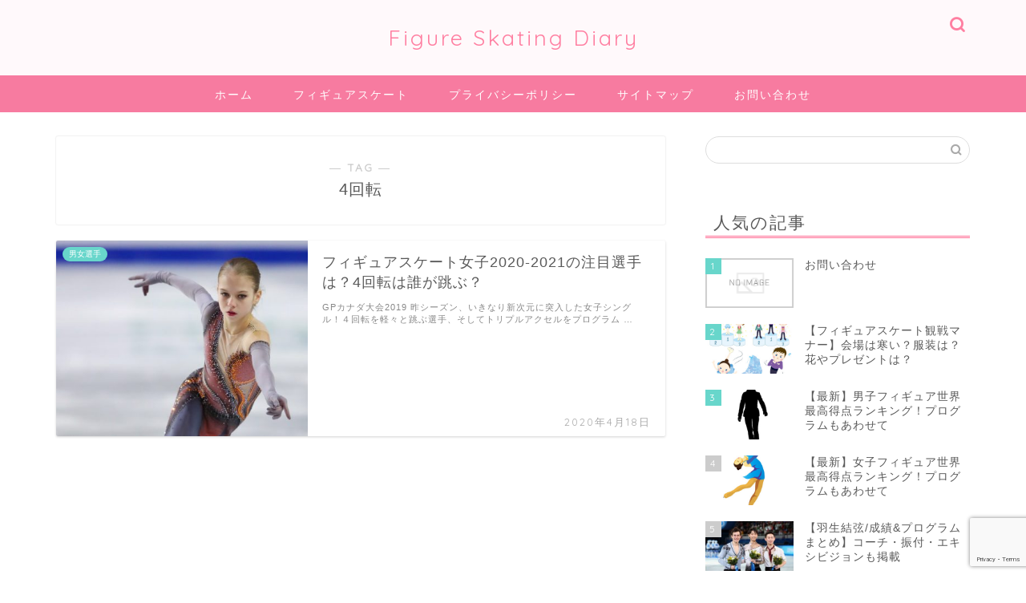

--- FILE ---
content_type: text/html; charset=utf-8
request_url: https://www.google.com/recaptcha/api2/anchor?ar=1&k=6LeCEgUjAAAAANZSRemp8z8dB58ekJcr6e4DfP9k&co=aHR0cHM6Ly9rb2tvbmFibG9nLmNvbTo0NDM.&hl=en&v=PoyoqOPhxBO7pBk68S4YbpHZ&size=invisible&anchor-ms=20000&execute-ms=30000&cb=4zgo8am890i
body_size: 48783
content:
<!DOCTYPE HTML><html dir="ltr" lang="en"><head><meta http-equiv="Content-Type" content="text/html; charset=UTF-8">
<meta http-equiv="X-UA-Compatible" content="IE=edge">
<title>reCAPTCHA</title>
<style type="text/css">
/* cyrillic-ext */
@font-face {
  font-family: 'Roboto';
  font-style: normal;
  font-weight: 400;
  font-stretch: 100%;
  src: url(//fonts.gstatic.com/s/roboto/v48/KFO7CnqEu92Fr1ME7kSn66aGLdTylUAMa3GUBHMdazTgWw.woff2) format('woff2');
  unicode-range: U+0460-052F, U+1C80-1C8A, U+20B4, U+2DE0-2DFF, U+A640-A69F, U+FE2E-FE2F;
}
/* cyrillic */
@font-face {
  font-family: 'Roboto';
  font-style: normal;
  font-weight: 400;
  font-stretch: 100%;
  src: url(//fonts.gstatic.com/s/roboto/v48/KFO7CnqEu92Fr1ME7kSn66aGLdTylUAMa3iUBHMdazTgWw.woff2) format('woff2');
  unicode-range: U+0301, U+0400-045F, U+0490-0491, U+04B0-04B1, U+2116;
}
/* greek-ext */
@font-face {
  font-family: 'Roboto';
  font-style: normal;
  font-weight: 400;
  font-stretch: 100%;
  src: url(//fonts.gstatic.com/s/roboto/v48/KFO7CnqEu92Fr1ME7kSn66aGLdTylUAMa3CUBHMdazTgWw.woff2) format('woff2');
  unicode-range: U+1F00-1FFF;
}
/* greek */
@font-face {
  font-family: 'Roboto';
  font-style: normal;
  font-weight: 400;
  font-stretch: 100%;
  src: url(//fonts.gstatic.com/s/roboto/v48/KFO7CnqEu92Fr1ME7kSn66aGLdTylUAMa3-UBHMdazTgWw.woff2) format('woff2');
  unicode-range: U+0370-0377, U+037A-037F, U+0384-038A, U+038C, U+038E-03A1, U+03A3-03FF;
}
/* math */
@font-face {
  font-family: 'Roboto';
  font-style: normal;
  font-weight: 400;
  font-stretch: 100%;
  src: url(//fonts.gstatic.com/s/roboto/v48/KFO7CnqEu92Fr1ME7kSn66aGLdTylUAMawCUBHMdazTgWw.woff2) format('woff2');
  unicode-range: U+0302-0303, U+0305, U+0307-0308, U+0310, U+0312, U+0315, U+031A, U+0326-0327, U+032C, U+032F-0330, U+0332-0333, U+0338, U+033A, U+0346, U+034D, U+0391-03A1, U+03A3-03A9, U+03B1-03C9, U+03D1, U+03D5-03D6, U+03F0-03F1, U+03F4-03F5, U+2016-2017, U+2034-2038, U+203C, U+2040, U+2043, U+2047, U+2050, U+2057, U+205F, U+2070-2071, U+2074-208E, U+2090-209C, U+20D0-20DC, U+20E1, U+20E5-20EF, U+2100-2112, U+2114-2115, U+2117-2121, U+2123-214F, U+2190, U+2192, U+2194-21AE, U+21B0-21E5, U+21F1-21F2, U+21F4-2211, U+2213-2214, U+2216-22FF, U+2308-230B, U+2310, U+2319, U+231C-2321, U+2336-237A, U+237C, U+2395, U+239B-23B7, U+23D0, U+23DC-23E1, U+2474-2475, U+25AF, U+25B3, U+25B7, U+25BD, U+25C1, U+25CA, U+25CC, U+25FB, U+266D-266F, U+27C0-27FF, U+2900-2AFF, U+2B0E-2B11, U+2B30-2B4C, U+2BFE, U+3030, U+FF5B, U+FF5D, U+1D400-1D7FF, U+1EE00-1EEFF;
}
/* symbols */
@font-face {
  font-family: 'Roboto';
  font-style: normal;
  font-weight: 400;
  font-stretch: 100%;
  src: url(//fonts.gstatic.com/s/roboto/v48/KFO7CnqEu92Fr1ME7kSn66aGLdTylUAMaxKUBHMdazTgWw.woff2) format('woff2');
  unicode-range: U+0001-000C, U+000E-001F, U+007F-009F, U+20DD-20E0, U+20E2-20E4, U+2150-218F, U+2190, U+2192, U+2194-2199, U+21AF, U+21E6-21F0, U+21F3, U+2218-2219, U+2299, U+22C4-22C6, U+2300-243F, U+2440-244A, U+2460-24FF, U+25A0-27BF, U+2800-28FF, U+2921-2922, U+2981, U+29BF, U+29EB, U+2B00-2BFF, U+4DC0-4DFF, U+FFF9-FFFB, U+10140-1018E, U+10190-1019C, U+101A0, U+101D0-101FD, U+102E0-102FB, U+10E60-10E7E, U+1D2C0-1D2D3, U+1D2E0-1D37F, U+1F000-1F0FF, U+1F100-1F1AD, U+1F1E6-1F1FF, U+1F30D-1F30F, U+1F315, U+1F31C, U+1F31E, U+1F320-1F32C, U+1F336, U+1F378, U+1F37D, U+1F382, U+1F393-1F39F, U+1F3A7-1F3A8, U+1F3AC-1F3AF, U+1F3C2, U+1F3C4-1F3C6, U+1F3CA-1F3CE, U+1F3D4-1F3E0, U+1F3ED, U+1F3F1-1F3F3, U+1F3F5-1F3F7, U+1F408, U+1F415, U+1F41F, U+1F426, U+1F43F, U+1F441-1F442, U+1F444, U+1F446-1F449, U+1F44C-1F44E, U+1F453, U+1F46A, U+1F47D, U+1F4A3, U+1F4B0, U+1F4B3, U+1F4B9, U+1F4BB, U+1F4BF, U+1F4C8-1F4CB, U+1F4D6, U+1F4DA, U+1F4DF, U+1F4E3-1F4E6, U+1F4EA-1F4ED, U+1F4F7, U+1F4F9-1F4FB, U+1F4FD-1F4FE, U+1F503, U+1F507-1F50B, U+1F50D, U+1F512-1F513, U+1F53E-1F54A, U+1F54F-1F5FA, U+1F610, U+1F650-1F67F, U+1F687, U+1F68D, U+1F691, U+1F694, U+1F698, U+1F6AD, U+1F6B2, U+1F6B9-1F6BA, U+1F6BC, U+1F6C6-1F6CF, U+1F6D3-1F6D7, U+1F6E0-1F6EA, U+1F6F0-1F6F3, U+1F6F7-1F6FC, U+1F700-1F7FF, U+1F800-1F80B, U+1F810-1F847, U+1F850-1F859, U+1F860-1F887, U+1F890-1F8AD, U+1F8B0-1F8BB, U+1F8C0-1F8C1, U+1F900-1F90B, U+1F93B, U+1F946, U+1F984, U+1F996, U+1F9E9, U+1FA00-1FA6F, U+1FA70-1FA7C, U+1FA80-1FA89, U+1FA8F-1FAC6, U+1FACE-1FADC, U+1FADF-1FAE9, U+1FAF0-1FAF8, U+1FB00-1FBFF;
}
/* vietnamese */
@font-face {
  font-family: 'Roboto';
  font-style: normal;
  font-weight: 400;
  font-stretch: 100%;
  src: url(//fonts.gstatic.com/s/roboto/v48/KFO7CnqEu92Fr1ME7kSn66aGLdTylUAMa3OUBHMdazTgWw.woff2) format('woff2');
  unicode-range: U+0102-0103, U+0110-0111, U+0128-0129, U+0168-0169, U+01A0-01A1, U+01AF-01B0, U+0300-0301, U+0303-0304, U+0308-0309, U+0323, U+0329, U+1EA0-1EF9, U+20AB;
}
/* latin-ext */
@font-face {
  font-family: 'Roboto';
  font-style: normal;
  font-weight: 400;
  font-stretch: 100%;
  src: url(//fonts.gstatic.com/s/roboto/v48/KFO7CnqEu92Fr1ME7kSn66aGLdTylUAMa3KUBHMdazTgWw.woff2) format('woff2');
  unicode-range: U+0100-02BA, U+02BD-02C5, U+02C7-02CC, U+02CE-02D7, U+02DD-02FF, U+0304, U+0308, U+0329, U+1D00-1DBF, U+1E00-1E9F, U+1EF2-1EFF, U+2020, U+20A0-20AB, U+20AD-20C0, U+2113, U+2C60-2C7F, U+A720-A7FF;
}
/* latin */
@font-face {
  font-family: 'Roboto';
  font-style: normal;
  font-weight: 400;
  font-stretch: 100%;
  src: url(//fonts.gstatic.com/s/roboto/v48/KFO7CnqEu92Fr1ME7kSn66aGLdTylUAMa3yUBHMdazQ.woff2) format('woff2');
  unicode-range: U+0000-00FF, U+0131, U+0152-0153, U+02BB-02BC, U+02C6, U+02DA, U+02DC, U+0304, U+0308, U+0329, U+2000-206F, U+20AC, U+2122, U+2191, U+2193, U+2212, U+2215, U+FEFF, U+FFFD;
}
/* cyrillic-ext */
@font-face {
  font-family: 'Roboto';
  font-style: normal;
  font-weight: 500;
  font-stretch: 100%;
  src: url(//fonts.gstatic.com/s/roboto/v48/KFO7CnqEu92Fr1ME7kSn66aGLdTylUAMa3GUBHMdazTgWw.woff2) format('woff2');
  unicode-range: U+0460-052F, U+1C80-1C8A, U+20B4, U+2DE0-2DFF, U+A640-A69F, U+FE2E-FE2F;
}
/* cyrillic */
@font-face {
  font-family: 'Roboto';
  font-style: normal;
  font-weight: 500;
  font-stretch: 100%;
  src: url(//fonts.gstatic.com/s/roboto/v48/KFO7CnqEu92Fr1ME7kSn66aGLdTylUAMa3iUBHMdazTgWw.woff2) format('woff2');
  unicode-range: U+0301, U+0400-045F, U+0490-0491, U+04B0-04B1, U+2116;
}
/* greek-ext */
@font-face {
  font-family: 'Roboto';
  font-style: normal;
  font-weight: 500;
  font-stretch: 100%;
  src: url(//fonts.gstatic.com/s/roboto/v48/KFO7CnqEu92Fr1ME7kSn66aGLdTylUAMa3CUBHMdazTgWw.woff2) format('woff2');
  unicode-range: U+1F00-1FFF;
}
/* greek */
@font-face {
  font-family: 'Roboto';
  font-style: normal;
  font-weight: 500;
  font-stretch: 100%;
  src: url(//fonts.gstatic.com/s/roboto/v48/KFO7CnqEu92Fr1ME7kSn66aGLdTylUAMa3-UBHMdazTgWw.woff2) format('woff2');
  unicode-range: U+0370-0377, U+037A-037F, U+0384-038A, U+038C, U+038E-03A1, U+03A3-03FF;
}
/* math */
@font-face {
  font-family: 'Roboto';
  font-style: normal;
  font-weight: 500;
  font-stretch: 100%;
  src: url(//fonts.gstatic.com/s/roboto/v48/KFO7CnqEu92Fr1ME7kSn66aGLdTylUAMawCUBHMdazTgWw.woff2) format('woff2');
  unicode-range: U+0302-0303, U+0305, U+0307-0308, U+0310, U+0312, U+0315, U+031A, U+0326-0327, U+032C, U+032F-0330, U+0332-0333, U+0338, U+033A, U+0346, U+034D, U+0391-03A1, U+03A3-03A9, U+03B1-03C9, U+03D1, U+03D5-03D6, U+03F0-03F1, U+03F4-03F5, U+2016-2017, U+2034-2038, U+203C, U+2040, U+2043, U+2047, U+2050, U+2057, U+205F, U+2070-2071, U+2074-208E, U+2090-209C, U+20D0-20DC, U+20E1, U+20E5-20EF, U+2100-2112, U+2114-2115, U+2117-2121, U+2123-214F, U+2190, U+2192, U+2194-21AE, U+21B0-21E5, U+21F1-21F2, U+21F4-2211, U+2213-2214, U+2216-22FF, U+2308-230B, U+2310, U+2319, U+231C-2321, U+2336-237A, U+237C, U+2395, U+239B-23B7, U+23D0, U+23DC-23E1, U+2474-2475, U+25AF, U+25B3, U+25B7, U+25BD, U+25C1, U+25CA, U+25CC, U+25FB, U+266D-266F, U+27C0-27FF, U+2900-2AFF, U+2B0E-2B11, U+2B30-2B4C, U+2BFE, U+3030, U+FF5B, U+FF5D, U+1D400-1D7FF, U+1EE00-1EEFF;
}
/* symbols */
@font-face {
  font-family: 'Roboto';
  font-style: normal;
  font-weight: 500;
  font-stretch: 100%;
  src: url(//fonts.gstatic.com/s/roboto/v48/KFO7CnqEu92Fr1ME7kSn66aGLdTylUAMaxKUBHMdazTgWw.woff2) format('woff2');
  unicode-range: U+0001-000C, U+000E-001F, U+007F-009F, U+20DD-20E0, U+20E2-20E4, U+2150-218F, U+2190, U+2192, U+2194-2199, U+21AF, U+21E6-21F0, U+21F3, U+2218-2219, U+2299, U+22C4-22C6, U+2300-243F, U+2440-244A, U+2460-24FF, U+25A0-27BF, U+2800-28FF, U+2921-2922, U+2981, U+29BF, U+29EB, U+2B00-2BFF, U+4DC0-4DFF, U+FFF9-FFFB, U+10140-1018E, U+10190-1019C, U+101A0, U+101D0-101FD, U+102E0-102FB, U+10E60-10E7E, U+1D2C0-1D2D3, U+1D2E0-1D37F, U+1F000-1F0FF, U+1F100-1F1AD, U+1F1E6-1F1FF, U+1F30D-1F30F, U+1F315, U+1F31C, U+1F31E, U+1F320-1F32C, U+1F336, U+1F378, U+1F37D, U+1F382, U+1F393-1F39F, U+1F3A7-1F3A8, U+1F3AC-1F3AF, U+1F3C2, U+1F3C4-1F3C6, U+1F3CA-1F3CE, U+1F3D4-1F3E0, U+1F3ED, U+1F3F1-1F3F3, U+1F3F5-1F3F7, U+1F408, U+1F415, U+1F41F, U+1F426, U+1F43F, U+1F441-1F442, U+1F444, U+1F446-1F449, U+1F44C-1F44E, U+1F453, U+1F46A, U+1F47D, U+1F4A3, U+1F4B0, U+1F4B3, U+1F4B9, U+1F4BB, U+1F4BF, U+1F4C8-1F4CB, U+1F4D6, U+1F4DA, U+1F4DF, U+1F4E3-1F4E6, U+1F4EA-1F4ED, U+1F4F7, U+1F4F9-1F4FB, U+1F4FD-1F4FE, U+1F503, U+1F507-1F50B, U+1F50D, U+1F512-1F513, U+1F53E-1F54A, U+1F54F-1F5FA, U+1F610, U+1F650-1F67F, U+1F687, U+1F68D, U+1F691, U+1F694, U+1F698, U+1F6AD, U+1F6B2, U+1F6B9-1F6BA, U+1F6BC, U+1F6C6-1F6CF, U+1F6D3-1F6D7, U+1F6E0-1F6EA, U+1F6F0-1F6F3, U+1F6F7-1F6FC, U+1F700-1F7FF, U+1F800-1F80B, U+1F810-1F847, U+1F850-1F859, U+1F860-1F887, U+1F890-1F8AD, U+1F8B0-1F8BB, U+1F8C0-1F8C1, U+1F900-1F90B, U+1F93B, U+1F946, U+1F984, U+1F996, U+1F9E9, U+1FA00-1FA6F, U+1FA70-1FA7C, U+1FA80-1FA89, U+1FA8F-1FAC6, U+1FACE-1FADC, U+1FADF-1FAE9, U+1FAF0-1FAF8, U+1FB00-1FBFF;
}
/* vietnamese */
@font-face {
  font-family: 'Roboto';
  font-style: normal;
  font-weight: 500;
  font-stretch: 100%;
  src: url(//fonts.gstatic.com/s/roboto/v48/KFO7CnqEu92Fr1ME7kSn66aGLdTylUAMa3OUBHMdazTgWw.woff2) format('woff2');
  unicode-range: U+0102-0103, U+0110-0111, U+0128-0129, U+0168-0169, U+01A0-01A1, U+01AF-01B0, U+0300-0301, U+0303-0304, U+0308-0309, U+0323, U+0329, U+1EA0-1EF9, U+20AB;
}
/* latin-ext */
@font-face {
  font-family: 'Roboto';
  font-style: normal;
  font-weight: 500;
  font-stretch: 100%;
  src: url(//fonts.gstatic.com/s/roboto/v48/KFO7CnqEu92Fr1ME7kSn66aGLdTylUAMa3KUBHMdazTgWw.woff2) format('woff2');
  unicode-range: U+0100-02BA, U+02BD-02C5, U+02C7-02CC, U+02CE-02D7, U+02DD-02FF, U+0304, U+0308, U+0329, U+1D00-1DBF, U+1E00-1E9F, U+1EF2-1EFF, U+2020, U+20A0-20AB, U+20AD-20C0, U+2113, U+2C60-2C7F, U+A720-A7FF;
}
/* latin */
@font-face {
  font-family: 'Roboto';
  font-style: normal;
  font-weight: 500;
  font-stretch: 100%;
  src: url(//fonts.gstatic.com/s/roboto/v48/KFO7CnqEu92Fr1ME7kSn66aGLdTylUAMa3yUBHMdazQ.woff2) format('woff2');
  unicode-range: U+0000-00FF, U+0131, U+0152-0153, U+02BB-02BC, U+02C6, U+02DA, U+02DC, U+0304, U+0308, U+0329, U+2000-206F, U+20AC, U+2122, U+2191, U+2193, U+2212, U+2215, U+FEFF, U+FFFD;
}
/* cyrillic-ext */
@font-face {
  font-family: 'Roboto';
  font-style: normal;
  font-weight: 900;
  font-stretch: 100%;
  src: url(//fonts.gstatic.com/s/roboto/v48/KFO7CnqEu92Fr1ME7kSn66aGLdTylUAMa3GUBHMdazTgWw.woff2) format('woff2');
  unicode-range: U+0460-052F, U+1C80-1C8A, U+20B4, U+2DE0-2DFF, U+A640-A69F, U+FE2E-FE2F;
}
/* cyrillic */
@font-face {
  font-family: 'Roboto';
  font-style: normal;
  font-weight: 900;
  font-stretch: 100%;
  src: url(//fonts.gstatic.com/s/roboto/v48/KFO7CnqEu92Fr1ME7kSn66aGLdTylUAMa3iUBHMdazTgWw.woff2) format('woff2');
  unicode-range: U+0301, U+0400-045F, U+0490-0491, U+04B0-04B1, U+2116;
}
/* greek-ext */
@font-face {
  font-family: 'Roboto';
  font-style: normal;
  font-weight: 900;
  font-stretch: 100%;
  src: url(//fonts.gstatic.com/s/roboto/v48/KFO7CnqEu92Fr1ME7kSn66aGLdTylUAMa3CUBHMdazTgWw.woff2) format('woff2');
  unicode-range: U+1F00-1FFF;
}
/* greek */
@font-face {
  font-family: 'Roboto';
  font-style: normal;
  font-weight: 900;
  font-stretch: 100%;
  src: url(//fonts.gstatic.com/s/roboto/v48/KFO7CnqEu92Fr1ME7kSn66aGLdTylUAMa3-UBHMdazTgWw.woff2) format('woff2');
  unicode-range: U+0370-0377, U+037A-037F, U+0384-038A, U+038C, U+038E-03A1, U+03A3-03FF;
}
/* math */
@font-face {
  font-family: 'Roboto';
  font-style: normal;
  font-weight: 900;
  font-stretch: 100%;
  src: url(//fonts.gstatic.com/s/roboto/v48/KFO7CnqEu92Fr1ME7kSn66aGLdTylUAMawCUBHMdazTgWw.woff2) format('woff2');
  unicode-range: U+0302-0303, U+0305, U+0307-0308, U+0310, U+0312, U+0315, U+031A, U+0326-0327, U+032C, U+032F-0330, U+0332-0333, U+0338, U+033A, U+0346, U+034D, U+0391-03A1, U+03A3-03A9, U+03B1-03C9, U+03D1, U+03D5-03D6, U+03F0-03F1, U+03F4-03F5, U+2016-2017, U+2034-2038, U+203C, U+2040, U+2043, U+2047, U+2050, U+2057, U+205F, U+2070-2071, U+2074-208E, U+2090-209C, U+20D0-20DC, U+20E1, U+20E5-20EF, U+2100-2112, U+2114-2115, U+2117-2121, U+2123-214F, U+2190, U+2192, U+2194-21AE, U+21B0-21E5, U+21F1-21F2, U+21F4-2211, U+2213-2214, U+2216-22FF, U+2308-230B, U+2310, U+2319, U+231C-2321, U+2336-237A, U+237C, U+2395, U+239B-23B7, U+23D0, U+23DC-23E1, U+2474-2475, U+25AF, U+25B3, U+25B7, U+25BD, U+25C1, U+25CA, U+25CC, U+25FB, U+266D-266F, U+27C0-27FF, U+2900-2AFF, U+2B0E-2B11, U+2B30-2B4C, U+2BFE, U+3030, U+FF5B, U+FF5D, U+1D400-1D7FF, U+1EE00-1EEFF;
}
/* symbols */
@font-face {
  font-family: 'Roboto';
  font-style: normal;
  font-weight: 900;
  font-stretch: 100%;
  src: url(//fonts.gstatic.com/s/roboto/v48/KFO7CnqEu92Fr1ME7kSn66aGLdTylUAMaxKUBHMdazTgWw.woff2) format('woff2');
  unicode-range: U+0001-000C, U+000E-001F, U+007F-009F, U+20DD-20E0, U+20E2-20E4, U+2150-218F, U+2190, U+2192, U+2194-2199, U+21AF, U+21E6-21F0, U+21F3, U+2218-2219, U+2299, U+22C4-22C6, U+2300-243F, U+2440-244A, U+2460-24FF, U+25A0-27BF, U+2800-28FF, U+2921-2922, U+2981, U+29BF, U+29EB, U+2B00-2BFF, U+4DC0-4DFF, U+FFF9-FFFB, U+10140-1018E, U+10190-1019C, U+101A0, U+101D0-101FD, U+102E0-102FB, U+10E60-10E7E, U+1D2C0-1D2D3, U+1D2E0-1D37F, U+1F000-1F0FF, U+1F100-1F1AD, U+1F1E6-1F1FF, U+1F30D-1F30F, U+1F315, U+1F31C, U+1F31E, U+1F320-1F32C, U+1F336, U+1F378, U+1F37D, U+1F382, U+1F393-1F39F, U+1F3A7-1F3A8, U+1F3AC-1F3AF, U+1F3C2, U+1F3C4-1F3C6, U+1F3CA-1F3CE, U+1F3D4-1F3E0, U+1F3ED, U+1F3F1-1F3F3, U+1F3F5-1F3F7, U+1F408, U+1F415, U+1F41F, U+1F426, U+1F43F, U+1F441-1F442, U+1F444, U+1F446-1F449, U+1F44C-1F44E, U+1F453, U+1F46A, U+1F47D, U+1F4A3, U+1F4B0, U+1F4B3, U+1F4B9, U+1F4BB, U+1F4BF, U+1F4C8-1F4CB, U+1F4D6, U+1F4DA, U+1F4DF, U+1F4E3-1F4E6, U+1F4EA-1F4ED, U+1F4F7, U+1F4F9-1F4FB, U+1F4FD-1F4FE, U+1F503, U+1F507-1F50B, U+1F50D, U+1F512-1F513, U+1F53E-1F54A, U+1F54F-1F5FA, U+1F610, U+1F650-1F67F, U+1F687, U+1F68D, U+1F691, U+1F694, U+1F698, U+1F6AD, U+1F6B2, U+1F6B9-1F6BA, U+1F6BC, U+1F6C6-1F6CF, U+1F6D3-1F6D7, U+1F6E0-1F6EA, U+1F6F0-1F6F3, U+1F6F7-1F6FC, U+1F700-1F7FF, U+1F800-1F80B, U+1F810-1F847, U+1F850-1F859, U+1F860-1F887, U+1F890-1F8AD, U+1F8B0-1F8BB, U+1F8C0-1F8C1, U+1F900-1F90B, U+1F93B, U+1F946, U+1F984, U+1F996, U+1F9E9, U+1FA00-1FA6F, U+1FA70-1FA7C, U+1FA80-1FA89, U+1FA8F-1FAC6, U+1FACE-1FADC, U+1FADF-1FAE9, U+1FAF0-1FAF8, U+1FB00-1FBFF;
}
/* vietnamese */
@font-face {
  font-family: 'Roboto';
  font-style: normal;
  font-weight: 900;
  font-stretch: 100%;
  src: url(//fonts.gstatic.com/s/roboto/v48/KFO7CnqEu92Fr1ME7kSn66aGLdTylUAMa3OUBHMdazTgWw.woff2) format('woff2');
  unicode-range: U+0102-0103, U+0110-0111, U+0128-0129, U+0168-0169, U+01A0-01A1, U+01AF-01B0, U+0300-0301, U+0303-0304, U+0308-0309, U+0323, U+0329, U+1EA0-1EF9, U+20AB;
}
/* latin-ext */
@font-face {
  font-family: 'Roboto';
  font-style: normal;
  font-weight: 900;
  font-stretch: 100%;
  src: url(//fonts.gstatic.com/s/roboto/v48/KFO7CnqEu92Fr1ME7kSn66aGLdTylUAMa3KUBHMdazTgWw.woff2) format('woff2');
  unicode-range: U+0100-02BA, U+02BD-02C5, U+02C7-02CC, U+02CE-02D7, U+02DD-02FF, U+0304, U+0308, U+0329, U+1D00-1DBF, U+1E00-1E9F, U+1EF2-1EFF, U+2020, U+20A0-20AB, U+20AD-20C0, U+2113, U+2C60-2C7F, U+A720-A7FF;
}
/* latin */
@font-face {
  font-family: 'Roboto';
  font-style: normal;
  font-weight: 900;
  font-stretch: 100%;
  src: url(//fonts.gstatic.com/s/roboto/v48/KFO7CnqEu92Fr1ME7kSn66aGLdTylUAMa3yUBHMdazQ.woff2) format('woff2');
  unicode-range: U+0000-00FF, U+0131, U+0152-0153, U+02BB-02BC, U+02C6, U+02DA, U+02DC, U+0304, U+0308, U+0329, U+2000-206F, U+20AC, U+2122, U+2191, U+2193, U+2212, U+2215, U+FEFF, U+FFFD;
}

</style>
<link rel="stylesheet" type="text/css" href="https://www.gstatic.com/recaptcha/releases/PoyoqOPhxBO7pBk68S4YbpHZ/styles__ltr.css">
<script nonce="2cKYEcy2jE3yen80iqUIlQ" type="text/javascript">window['__recaptcha_api'] = 'https://www.google.com/recaptcha/api2/';</script>
<script type="text/javascript" src="https://www.gstatic.com/recaptcha/releases/PoyoqOPhxBO7pBk68S4YbpHZ/recaptcha__en.js" nonce="2cKYEcy2jE3yen80iqUIlQ">
      
    </script></head>
<body><div id="rc-anchor-alert" class="rc-anchor-alert"></div>
<input type="hidden" id="recaptcha-token" value="[base64]">
<script type="text/javascript" nonce="2cKYEcy2jE3yen80iqUIlQ">
      recaptcha.anchor.Main.init("[\x22ainput\x22,[\x22bgdata\x22,\x22\x22,\[base64]/[base64]/[base64]/KE4oMTI0LHYsdi5HKSxMWihsLHYpKTpOKDEyNCx2LGwpLFYpLHYpLFQpKSxGKDE3MSx2KX0scjc9ZnVuY3Rpb24obCl7cmV0dXJuIGx9LEM9ZnVuY3Rpb24obCxWLHYpe04odixsLFYpLFZbYWtdPTI3OTZ9LG49ZnVuY3Rpb24obCxWKXtWLlg9KChWLlg/[base64]/[base64]/[base64]/[base64]/[base64]/[base64]/[base64]/[base64]/[base64]/[base64]/[base64]\\u003d\x22,\[base64]\\u003d\x22,\x22IEnCpcO1ZwzDuTxUwprCnsKBw7Mcw6bDicKgaMOnYGLDt3XCnMO7w6XCrWolwoLDiMOBwq7DtigowpJ+w6clfcKuIcKgwr/DlHdFw64zwqnDpSQBwpjDncKGWTDDr8O2C8OfCzwuP1vCtBF6wrLDjMOYSsOZwqrCosOMBjsGw4NNwrYWbsO1BMKEADokH8OBXl0ww4EDBsOew5zCnWM8SMKAaMOjNsKUw40Owpg2wqnDrMOtw5bCrjsRSk/[base64]/w6fCvybDlsO5w43Dok4WFzpaw6rDocKMJsONZsKjw5QIwobCkcKFWMKBwqEpwoPDuAoSOSRjw4vDm1I1H8O/w4gSwpDDpMOUdD1RMMKwNxvCslrDvMOOMsKZNCPCncOPwrDDhSPCrsKxVBk6w7tWaQfClVw1wqZwKcKewpZsM8ORQzHCpk5Ywqkfw4DDm2xRwpBOKMO8bknCtgHCiW5aAHZMwrdcwp7CiUFHwpRdw6tZWzXCpMOiDMOTwp/CsGQyayRsDxfDmsOQw6jDh8K9w4BKbMOcRXF9wrPDphFww6XDr8K7GRPDusKqwoI8CkPCpSZvw6gmwqrCiEo+QcONfkxbw44cBMK0wq8Ywo1MYcOAf8OQw4RnAwPDjkPCucKAKcKYGMKuCMKFw5vCtMKCwoAww6PDs14Hw7jDnAvCuUxNw7EfDMKFHi/[base64]/[base64]/EXpmwqo/[base64]/[base64]/DhBIQPjbCoAdlwr9bwqBGF8OjTcO+wpfDq8OfV8Kfw4YZLAQ2S8KowpXDicOCwqhnw4kJw6/DgsKCbcOfwrA/YMKdwqQsw5PCqsOww4JqOsK2E8KlZ8Oaw5R3w6RIw7p/w5LCpQA5w5DCu8Kiw59VDcKSBhzChcK5eRrCplbDucOiwpjDgQshw4TCjsOzdMOcWMOFwpImTVVpw5fDt8ORwqA7QGXDtcOcwr3CtWgVw77DgcOAennDmsOiIx/[base64]/ClWlmbEvDtUshLAoAw642a8OMRXw3QCTCj8Kdw4NYw41hw7zDnyzDo2DDl8KZwrTChcK3wpciDcOxVsO4LEx8C8KOw6fCqCBLPU/DisKkcnfCksKnwpMDw7PCrkrCrXXCv1/[base64]/acKceW09UER9NMOdw7XCv8K/d8K4LC1tGlfCiQotWj7Cg8KdwqfCp2fDql3Dt8OPwqbCiTXDmQDChsOrEcKTPsKiw5vCscK/AMONbMO4w57DgCXCv2LDh1Jsw4rClcOeJApGwqfDvztow5kUw4BAwoQvL18zwqcKw7h1cSZTUWfDjm/CgcOuWj53wos0Xy/[base64]/DnlHCk0ovw5jCicKtDsO6wqsQwogpYF8cwpYAKsKfw44VDWc2wod0wrjDjl/Cp8KQDkcqw5jCti9NDcOvw6XDmsORwqHCoFzDsMOCchRfw6rDi0BTYcOHwqJwwpvDosKrw4hKw7JFwp3ChGFLZhXClsO3AQ9Sw6zCpMKqORV/wrbCqUXCqgYcEDvCq34aGwzCr0nChzhMOknCnsOEw5zChAvCuEclKcOaw6UWJcOawq0sw73CksOwNwhRwoLDvULCpzLDu3LCty8oSsKXEMOvwrZgw6zDhRJQwoTCiMKTw77CmizCuBBgPhrChMOaw4AFG21xCcKZw4rDjxfDoA5TXhfDksKbwoHCqMOdUsKPw6/CjRhww5VsayVzGnTDk8OIVsK/w6BGw4jDkQ/Dg1zDjkRKWcKiRCYEVwN3c8KTdsOZw5TCkXjDmMKmw6AcwpHChwDCjcOwQcOzXsOIDi1qSEo9w5wcakTCisK/DGk0wpXDnHJbXsOscUnDkBXDqnI1HcOhPBTDsMOjwrTCvnE1wqPDgCZyEMKLBGI4UnbDu8K1wrRoVirDnsOYwp3CncK5w5IbwpTDu8Ozw6HDv1/DtsK3w57DgzrCgMKGw7PDl8OBGAPDjcK+DcKAwqAfWsO0JMOlHMOKHUsKwpUTe8OxDEDDnXHDnV/CiMOxQjnDm1DCt8Oqwo/Dh0nCocO1wqgMGSw7wrRVw54ew4rCscODUsKlDsKwPDXClcKzTcOUYy9WwofDkMKkwqbCpMK3worDhsK3w6FWwpnCt8OlUcO2KMOew6pMwrERwrQ+E3PCp8OaYsOxw5UMw5Bdwr8/[base64]/DtsK7C3ARw445wq9sQMKUw5XCr1/[base64]/[base64]/w5vDkihIDmrCgDYVwrEAUMOTw7hCRnrDtcKuSjJqw71jLcO1w7fDicKLJ8KSUsKiw5/Do8KibCtSwqlYSsKJasO4wojDtmrCj8OKw7PCmiUUecOuHDrCmVkxw4Rrb3oJwprCuV4cw4/DosO6w5Y5A8K0w77Dq8KQIMOnwqLDhMOhwqjCix7CtFxqG1PDsMK5U3Vhwr7DuMOJwp1sw47Dr8OlwozCp0liUkhUwoc2wp3Cnzd3w5EYw6NZw6/DqcOaf8KCVMOJwonCqMKWwqzCiFBGwqvCosO9RSIpF8KYdxHCpgTCqTrDm8K8csKRwoTDi8O4VAjCgcKnw71+KsKNw4HCj0HCrMKwaG3Dt1DDjwfDnnfCjMOlw5wOw7nDvmrCmVodwrcBw4dmHcKEfcKew6t/wqV8wpfCqlLDr0Ubw6PCvQnCkFPDjhsgwp7DrcKWw6xdSSHDohXCrsOuw5s6woTDt8OPw5PCqRnCrsKXwp3DjsOOwq8mLhbDtmrDujFbI2TDhB88w7VswpbCoV7CtlTCu8K3wo7Cugc5wpXCoMKrwpo/[base64]/w63CvBRZesK/RMKHwp90w7U+QcOxXyw2DXbCkjLDhMOewqbDuVMGw5XDslPDoMKZFGnCgsOjJMOVw7g1LG3Cr1o1YE7DosKLU8OTwps/wqhTLnRLw5HCuMKtD8KNwp16wqbClMKjFsOOWzkxwo5+M8KQwpDCok3CpMO+csKVYVTDuiQtNsOMw4ALw5/Dk8KZI3YTA0BpwoIgwroiGcKZw5E9wqjCl1l7wqDDjVdKwoPDnS10S8OLw4DDucKVwrnDpC5bKkrCp8O6DQdpXcOkfyzClyjCjsOYX2vDsB8cJVzDsjrCj8O+wqXDnsOAKGrCuw4swqXDswsHwpzClcKFwrNDwonCo3J0Z0nDjMO0w5YoCMONwqrCnV3Dv8ORAQ/CkXM1wqjCkcK7wqs8wpMUKcKvCG9OD8KXwqsQVMO6S8O8wr/Du8Oow6nDtCxLNsKHbMKwWDrCmGdNwp8swogec8Ocwp/CgUDCgn9sR8KPQ8K6w6Y7T2ZbKHwpX8K4wrDCkzvDvsOxwovCjgQbJiEfGhNbw5FRw4TDn11owpDCozTCg0XCo8OhK8OnMsKuwqpHfwzDmMKwNXTDtMOCwrnDtA/CskQWwr3DvyFMw4TCvwLCj8OwwpQYwoPDiMOdw6hywpILw6F3w48zJcKWG8OfJm3DtcK4L3YIfMKvw6ouw7fDl0fDrgJSwqXCrsKqwpprI8O6In/DtcKuP8OcRHPDt0LCqMOIWRpdWWXDg8OKGG3CkMOlw7nDhAjCvEbDq8KVwpE2LAYPCcKadlNdw7sDw7JwCMKvw79bTCbDucObwpXDmcKeecOXwqkRRx7CoWrCnsOmZMOIw6DCmcKKwr/CtsOGwpfCtHZnwrYDZSXCuyJKXE3Dtj7CvMKEw67DsUsrwo51w7sgw4gXRMKDTsKMLj/[base64]/[base64]/[base64]/blwWw7BKw5YqwoREwpdHbMO3KsOzR8OKb8OCK8Obw7fDlH7CplvCrsK9w5rDgsKCdDnDgRAFwr/CusO4wo/[base64]/wqdCw5tQw7Zjwowxw71eN3IHwoFJw7dERUrDhcKDDcKGVMKVPsKFE8OyYmDDi3A8w49XfAjCmcO4BXMMZ8K/WDPCoMKKT8OJwpPDgsKoRyvDqcO8HzPCqcK4w67CpMOGwrcoU8KywoMaHQPCjwvClWfCr8KWcsK+P8KaTGADw7jDtElow5DCmAReBcOew6YJWXAmwr/Cj8OiH8KcdAgWUijDjMKywopJw7jDrlDCu0bCoA3Dh2JTwpLCs8Otw79xGsOKw4fCv8KFw4M6TcOtwq7Cj8KEE8OHW8OOwqBeEnkbwpzDoXDCicOqQcO3wp1Qw6h2Q8OjL8Kdw7U1w4owFC3DojYtw5PCnDpWw70CYHzCncKTw43CqlbCtzp0e8O/UiHCvMOxwpvCrsKkwozCr0IuEMKNwoVtUjbCicOSwr4+KwoBw5rCiMKcMsO2w5pGSD3CucKgwoU6w65RbMKgw4DCpcO4wpfDqcO5QnXDpkByP3/DpWd5ZzoDfcOhw7cHf8KpGMKnaMKUw40wScKEwoAqHcKySsKrVXAZw4vCq8KVbsOGUTlAW8OvZMKpwr/CvTlbdQlowpFBwonCjcOnw5okAsKYN8OZw7dqw6/CsMOQwr9QV8OUY8OFOi/CpMK3w4MJw5IjNX1OTMKUwogBw7YFwrE2ccKgwrcpw6lEMsO/OsOow70Hw6TClmzCq8K7w6DDqsOKMAk9UcORci/[base64]/CsyzDtsOkDMKGBcKmwoTDhA/ClcOWesKIwrXDscKeI8OJwrNRw6zDlVRSL8Kpw7R+ZjDCsmfDkMOcwpvDoMO4w4VQwr3Ch1RjPMOKw6Vcwqdgw5RAw7vCvsK7FsKGwoLDpcKNdmVyYwLDvnZlIsKgwogNXEUVcUbDgUXDksK3w6BoEcK0w7o6SMOPw7TDrsKDdMKEwrY3woVVwpDCi3/CkyfDs8OVPsOsW8K0w5XDikN9MlIbwojDn8O7YsObw7EEbMOjJmzCssOvwprCkBLCgMO1w5XCpcOTT8ONKzYMZ8OQG34qwqNLwoDDnxoXw5NOw4tCaB3Dn8KWw7puPcKHwr/ChAF0LMOJw4TDgSTDlwMIwohewo4xV8KpAkkbwrrDgcOBO0dWw5o8w7/DnwVfw7HCnC8ZfCHCvzdOasKRwoLDkRtkE8OAek0kD8K9PhoKw7zCpsKXNxHDiMOwwrTDnC4owoDDqcOuw6xLw4TDt8OFC8KIOwtLwrjCtAnDvVsEwo/[base64]/DlFrDgynCt2lvwr/ChsKUwpTCikvChMKmwqbDoX/CokHCti/[base64]/[base64]/w7AZPgVmwpbDpMK0AkrCkl9lFcKgUCp2f8OOw5bDrMOKwp4pG8KqT1oMOMKFScOBwoY0YcKFTB7CjsKCwqbDrsOvN8OvFw/DhcKzw5zCujXDpMOdw7J/[base64]/Vi3DnAbDhsKofnrCuEvDqDAJQcOXeH8fRkvDtcOIw4EPwogqV8O2w73Ci2nDnsO4w4EswqTCgVnDuRUeVRHCjVcPUsKlM8OiJcOMesOtNcOEeUXDucKoOcOLw6/[base64]/Cr8KKbWHCqRjCsRzDucOxwp7CocOne8O3UMOUw6soLcOGD8KAw4wLUEPDrXjDscOyw4zDonYZJMKPw6QCTmU5WD0Iw5/[base64]/CgcKtw4VrL13DtMOyBcO6wprDo1plwo/[base64]/wpPDncOiKXcVYRfCqD4Zw5zCvMKXEGYnwoxNA8OCw6HCmF3DjRsrw6QBD8KlPcKJOnHDuCXDlsOWwpnDhcKHdDogXC5Vw4Qbw4cLw53Dp8OzC2XCjcKgw4lcGz5xw75nw4rCtsOXw6QuP8OKwprDhhzDpjFJDMOowpV/I8O8c1LDqsKYwqxvwo3CjMKEZzTDmMOTwoQuwpczwoLCvCwwbcOGOWhhWlvDg8OuAC59wpXCiMOZZcOIw7/Ct2lNC8KUPMKNw7XCti1RQk/CoQZjXMO4D8Kcw6t+NT7CrcK9Mz9MAh1rHGFcOMK7Dm/[base64]/Y8OWw4TDtFrChMKkw70GJMKmUXF/w74iw4NaJsOCOTEQw5QtGMKRR8O8SFzCoTkjVsOlcGDDthYZP8KyRcK2wqMTJcKjWsKjMcKewp80aQhUSAvCrlbCqA/[base64]/DlTMvWERgw67DrGItwpknw4FHfFIge8KNw4Iyw6hCU8KNw5g/EMKxJsKnKirCtcOZNgEXwrrCm8ONUFwGCTDCqsO0w7xrVilkwolNwqDDpsKcKMObw6U7wpbDuQLDtMO0wpfDo8OkcsO/csOFw7TDmsKfQMKDQMKIw67CnxzDpmzDsBFZKXTDrMOHwpHCi2jChsOWwpR/w7DCllcbw4HDuxQmccK7eyHDgUfDkhDDtTnClsO5w4YdR8KnQcOcFcOvE8KBwpjDiMK/wpZDw5xZw547W0HDiHzChsK4YsOAwpszw7rDvHDDgsOHGU0wOsOQasOoJHPCi8OlHhI6HsOXwrRRFGzDollWwoYYKMK/NG50w57Dn0zDrcOowqZqOcO7woDCvlc8w618UcOHHDDCgnnDtEUgNQbCqMOVwqPDvzsOR30We8KjwowpwpNsw7XDr0MZDC3CrC/DlMK+RHHDqsOMwp4Iw7UIwqI3woZBVcOFaWkAT8OswqzCtVMcw73DpsOewr9xQMKQKMOUw6QywqLCilXClMKsw5PCscOiwrpTw6TDg8KfRxhWw5vCocKcw40yVsKNcCYaw50Cb2TDlcO1w41TVMOvRyZ3w5/CmGx+WEtgQsO5wrjDqh9qwrg2RcKfC8OXwrPDgWnCoi/CmMOhe8KvaBzCpMK4wpHCpkwAwq5rw6oSc8KVw4YbDwrDpFEyWGB8aMKtw6bCjgU1emI9wpLCq8K2Y8OcwqPDmV/DlBvCs8OCwoRdXxt3wrA/HMK/[base64]/CuMKeCsOIC8Obw5ITwqbDv8OCf8OzR8Ovc8KWST/[base64]/[base64]/DiMOCP8OAUsOIQ1Jpez7ClQwHwo7CiUPDqmNpVkQ5w7prR8O5w6VCR0LCocKaf8OvQcOyb8KUACMbQD3DnRHDhcOJf8KkTsO3w6rCpRbCiMKHW3QFAFHCscO9cxJSZEZDMcKOw63DgE3ChDXDnDIDwqw9wp3DpjLCjnNtJMOsw5DDnl/DpsKWGTfCgC5AwrXCncOEwqFDw6ZrR8Ofw5TCjcOheTxILGvDiDsYwpIFwqptEcKIw6jDjMOWw74mw7ovXgNFSF3Cl8KqIwXCn8OCXMKdDxLCocKQw5TDn8OeKMOpwrEkTC43w7DDpsOOfQrCp8Omw7TCr8OxwoQ+P8KOImYrOl5aPcOHTMK7QsO4ezrChT/Dp8OSw6NpYx3Dl8KYwojDqQECdcODwrQNw7Rxw6lCwqLCvyZVHzPDrBfDiMOOBcOUwr9awrLDocOcwpTDmcO+JF1IGUHDlUABwp/DgxY9Y8OVM8K2w6XDtcOUwpXDusKBwpMZesOlwrzCksKecsKOw4EKWMK+w7zCt8OsWsKTDCHCpwTDlMOJw6JfPmE0ZcKMw77CusKYwrx/w5F7w5pzwpxVwocIw4FtGsKWAkMzwonCv8OCwobCgsKTfjkRwrvChcONw5lBTQLCrsOCwqcifMKDcCF0DcKCOAg0w4U5HcKvAgp0QMKYwod0L8KuYzHCtm08w4kmwobDn8ORw53CmmnCkcKrOsKjwp/CsMKyPAHDtsKjworCvV/CvmEdw77ClRpew6oVajXCjMOEwoPDuErDkknCpsKcw55jw58vw4Aiwos4wpvDoW88JMObTMOMwr/CpyUgwrlmwo84c8OCwpbCphrCocKxIsO7Y8K8wpPDuFfDjigfwonCisO1woBdwqBiw67DssKORSjDuWFRNUvCsjrCoA/DrwBMBxzDrcODMg5gw5fDm23Dg8KMA8KpLzApesOPQ8OIw57CsW3Dj8K8OcOsw7HCgcK1w5JaDl/CssKRw5N6w6vDpcOlO8Krc8ONwpPDt8K2wrloYMK/fcOKDsOcwrJDwoJebnsmQ0zDlcO+AlnDhsOiw6JOw6HDmMKtVmzDoF9OwrjCtDMjPFddAcKmeMKTWGNbwr7Dq3pLw5fCoS9BFsKJRiPDtcOOwo4OwoZTwpkLw6zDhsKGwr/Dh0HCnkxDw6J3V8OeVmrDvsO7b8OtECjDowcfwq/CjmLCnMOlw53CoEZjGwjCoMKaw5NjbcKqwotqwq/[base64]/DsAQGIsKJJsK2wq/[base64]/w7XDuDgIwq4BawlRUnDCnFpLwpbDkMK8TcKMBMOIXF3CpMKRwq3DgMKhw6llwqBZYjvChDnCkE5vwrLDvV0KEXbDm1trcycQw4/[base64]/CusKXLRHDtRl6X8O8e8OLwo0uw7zDk8O3CGd+QcOEX8OVRMOlw4krw6zDssK9HcOqNMK6wo8xbmFXwoYVwoN7JjJUNQzCm8KaaRPDj8Kkwp/Drh3DnsKHw5bDhCkVCBQ1w6HCrsONH38ww4dpCjwKNhDDvDYCwrTDscOvBkgqXUwvw6HCvyDCnBLCq8Kww4zDpVBKwoBGw6Q3F8Ozw4TDvHVNwr8IJjp9w5k5csOaBhHDtycnw5o3w4fCvXlPNhVDwrQGAcOQA0pWLcKUe8KFNnQWw6TDuMKxwrJlIm/DlmPCu1DDj0ZBFTLCjDHCisKnMcOAwrcfRTcXwpIHOSbChhhzZn9QKAZbWC48woJkw6RBw5UCCsKYC8OxdFzCoTNUNgjCkMO3wpLDiMO0wrN4VsOnGlnCgX7Dg09jwp9YRsOCDixuw70FwpzDssOPw59/X3QRw7IbQnjDrsKQWBA5e198YU5FZzBtwplew4zCtwQZw5cMw6c4wpMHw6Y9w6gWwoUIw7PDgAnCsxltw6jDpnxWKzAGUmYfwrllF2NWSWXCrMO8w6HDqGbClT/DhhbDkCQuNyEsJ8OkwoHCsxt8a8KPw6VXwq3CvcO/[base64]/CqFsmQHw3SsOQw7nDqsKkccKSwqgxDMK+GMK4w6McwqkObsKhw4QXwrjCjnEAe3MwwpHCvS/DucKHHVDCnMK0w7sRwrHCsyfDrRY4wogvIMKWwqQNwrgUCmnCvsKBw7Z0wrjDgwHCrmpuXHHDkcO5JSYywp4owo1qczbDqk3DoMOTw4YMw63DnWwxw7A0wqxFOF/Co8K/wpsawqUewohIw79Ew4l8wpcSbh0Vw5zCqSXDlcKDwp/CpGs5B8Osw7rDnsKpLX4JF3bCqsKxfiXDkcKodcK0woLCjBk8L8O/wrxjLsOKw5pTacK1FcKHc1R2wo3DrcObwrfCh3ktwrtXwp3Ctj7CtsKiaUQrw6FPw7sZBW/CpsOwXhrCow0kwqZMw645R8Oadg8iwpfCisKuHsO4w4Btw5E9aCwAfjLDplspH8KyZTLDg8OwY8KYcncUMcObPsOvw6/DvR7Dv8OCwrkww4htGGFQw4XCoggoQcOzwpEUwpTDi8K0ClYXw6TDnipvwp/CoR1oD1zCuVfDnsOEU1lww6/DpcK0w50TwqzDk0LCm23Ch1zDrX0PCVjCjsKmw5NLKcKlNAZYw74Ywq5twqDCsDRXGsOTwo/Cn8KDwoLCuMOiI8K1NsOFMcKgb8KlAcK+w5PClsOMa8KYfHRowpbCpsKmE8KtQcKkYz/Dr0vDocOlwpbDv8K3OyJ0w6vDscOYwoVqw5bChsOrwrfDo8KYZnHDv0vCtkfDvF/CscKOPmrDtX0HA8Ocw4wJbsOffsOYwogHw6bDgQDCiDI/wrfCmcO8w4tUU8KcNG1CIsOvGxjCnGTDgMOQSgwOYsKtFyAcwokXYSvDswoJPF7CucOCwqAqG33Cv3bCikjDggpiw6lZw7fChsKGw4PCksKSw77DmWfDmMKuD2zCisO+P8Kbwok/CcKoW8Oyw5cCw7Y8CTfDuQzDrHcFcMKRJiLCmlbDiSgDeSpyw6VHw6pQwp4Nw5/Dvm3CksK9w4MSYcK3Ax/[base64]/Dqg3Dmg1LwqFgCzJPaiM8GSLCnMK0YMO/KsKew4LDvw/CuQjDucOHwqHDpUpJw6jCr8OFw4gcBsKMb8OtwpfChTfCsiTCgjUUSsKpbwXDp0ssH8K2wqs0w4x0X8OvWBI2w7bCsxtvPBkdwozClcK8ByrCmMKMwonDlcOewpESBlt4wr/CrMKjw79vIcKOwr/Cs8KkLsK5w5zCr8K6wovCkHEtPMKawr1ewqJDPMK6wrfCtMKLMCTCscOiehjCrcKlKjHCg8KcwovConXDtB3DsMOawqRDw63Cv8O5LU/DvR/[base64]/DpsONw5XCsy/Dm8Kqw7kpa8OrYyzCqcO6w7Z6YlB4w4YGRcOUwoHCvGfDlsOSw53DjBnCn8OnT1nDkm7CphnCiBdEEsK8S8KWMcKgfMKZw6RqbMOnX2s9wo94A8OdwofClQRfFEd4Kl8aw47Co8KDw4IyK8OwGBJJeDojIcKqJ30BMSNzVgxJw5NtH8OVw6cGwp/CmcOrw7hiOChhKMKuw6UmwrzDucOuUsOPXcO3wozCgcKFLH46wrXCgcOQDcK6YcKLwonCuMO5wpl0a3Jje8OqfUhABXEMw7nCksOsc21DRn8NC8KmwpNmw4VJw7QWwqwPw4PCtko0JMOHw4Y5QMOZwr/ClhNxw6vDgW/CvcKudkXCvsOIUzc4w4wow4xaw6REV8K9U8OSCXnCocOJP8KRZyw3RcKvwrlqw4R9bsK/OlgBw4bCtGAEX8KodlXDkETDp8KMw63Cq1VoTsK9HcKNCA7Du8OMOWLClcKBSmDCrcKyGm/DrsOeeBzCvCTDiVrCkRXDiW7DiRowwpzCnMO6UMKzw5AgwpVvwrbCpsKVC1VSL2l3wrnDkcKMw7QpwonCtUjCjgdvKFvChcONRj/CosK2DUPDqcK+YFTDmWrDkcOJDyvChATDpMK7woB+acO0N1BmwqZOwpXCnsKow49VHCQUw4TDpcKcDcOMwozDmsOQw4ckwrQFE0dPfSvCncKBV0DDkcKBwovCu2DCrBvDvcOxJcKrw5cFw7bCly8oDCwAwq/[base64]/woMobHh+EgFUwoLCr8KBNsOIdMOwZjnCiwrDtcKQw7oTw4gAMcOvCB1fw4LDl8KJHUxsTw/Cs8OLPlnDkWN1Q8ObQcOeQQt4wqTDtsOPwqrCuQEDQcONw6PCq8K6w5ohw4hBw6B3wr7DrcOPbMOGOsOzw502woMvOcKWdGBxw63CpmEzw7/CrjkOwr/DkHDChVYVwq7Cl8OxwoUJFALDtMOCwr0FasO7BMO4w6Y3F8O8Y0Z+flfDjcKzQcKDMsO/CFBSFcOdIcKqGEtjEhzDqcOrw4JWQcOFZVgYD2RDw6PCrsKxaWTDhXTDkCzDn3jCgcKhwpQRPsOWwprCsBXCosOwQSjDkE0GfFJRVMKGMsKkRBbDjgVhw40oJS7Do8Kxw5/Cq8OMFwIgwoLDmxBpa23CtsKKwobCqsOEw6DCnMKFw6DDvMO8wphRdELCjsKVcVU4BcOFw6Afwr7Dn8Oxw6fCuFHDsMK8w6/CpcKrwpdYfMKMKHDCj8Kfe8KvHsKCw7HDsTZ2wo9QwoQPVsKbARLDjsKUw5LCpXzDucKPwoPCr8O3RRwEwpTCpcKGwovDl215w79bf8KmwrsoZsO/wo5pwp53QXpWW3/[base64]/CuHATXMKnw6DDkMKRZMOAV8OUw7gwAG/CiDrDpT1gDg1VdAR/FQcIw6s/w5wIwrzCpMKBcsKvw4rDt0B3MFY6e8K1WCzDhcKDw5zDv8KeVVnCkMO2KXnDiMKdH3XDpAx1wrnCq30Swp/DmQ1DCjnDhMOgaloLS3F/w5XDiFhPLAIBwp9CbcOTw7YQEcKpw5gsw40QA8KYwrLCoiBEwprDqnLCncOOWU/[base64]/Ci8O8w6l8w4fDjkbDvMOmJVwAwobDvRzDhsKPdcKhTMOHFxjCmH9uRsKUW8OPAinDocKdw49QWXfDikp1X8KJw47CmcKpH8OEZMO7GcKUwrbCkRTDnjrDhcKCTsKkwoJcwpXDszpGVRPDkRXCkw1aD1Zyw53Di1LCusOiDjjCgsK8OcKwesKZRVzCo8K1wrzDq8KIDS/CimTDkU4Xw4DCg8K7w53Cm8KPwrlQWkLCn8K3wrZ/FcKRw77DqS/CvsOlw57DoU50VcO8wpYhBcK6w5/Clj5VClTDsWoOw73DgsK5w6oCVhDDhAxew5fCsGgJCmvDlERBYMOCwqdJD8O5KQRfw47DsMKCwqTDm8OAw5PDo2vDu8OywrjCihDDlsOxw7HCoMKww65bNGPDhsKPwqPDusOEIE5kBmnDmcKdw5UbUcOGVMOWw41hRcKOw4xkw4PChcO6w6zDgMKAwo/CgHzDjH3Cn1/DhcObZcKUb8O1RcOzwpXDhsO4D33CtGVTwrw4wrgCw7TCu8K7wqtow7rChXctfFQbwqc9w6bCqAHCtG9kwqTCsitpMkDDsnRZwrDCpyzChsOwf3o/P8OZw63Ch8KFw5A9NcKsw6LCnR/CrwXDhwM/[base64]/[base64]/DuMK4I8Ohw7DDiMKVwpYYw5sdwrB3w5QKw4bDp21swqzDpsODRDhhw6QMw55uwpYQwpVdHsKqwqHDoSNdG8KsL8OVw47DhsKsOAvChnTCvMOeBMKjXVvDvsOPwpjDqMOmb1PDmWMawoMfw43CqFtxwrQcHg/CkcKjLsORw5XClSc8woYGJTTCqxnCuw5ZAcO+LkPDlTjDiXrDrsKgdsKDUEfDmcOoDCQXKsK4VFTCpsKoTcO5RcOMwoBqSg3Dp8KtAMO0EcOBwrfDkcKOw4XDv0/ClwEoBsOtPlPDmsO7w7ATwrDCoMODwqHCnxVcw4ACwpXDtV3DiTwIOzFpTcOJw53DlMO/N8OVasOqU8OaRwpldQNDEMK1wqBLQh/Dq8K7wq3Cv3okw4nCjVdIdsKtRzTDj8K/w4/DusOBTAB5CcKjc3zClzQ0w57CvMKwAcORwoPDvy3DpzfCvkPCjxjDqsKlw5HDtcKMw6kBwoLDk27Dp8K8eQB5wrkiwpHDu8OMwo3Cj8Obw5s5woHCrcK5bWPDoEPChQklCMOJUcKHE0B+bjjDlXJkwqRswr/CqlNIwotsw51kL07CrcK3wrTChMOWScOjTMOMNE7Cs2PDh3PDvcK8BCfDgMKTMz9awoDCuUrDiMO2wpXDum/Chz4sw7FFSsKVM2cZw5RxGH/Cn8O8w5JBw6hsXiPDjwM4wq8qwp/DsV3DvsK0w5NUKgfDsh3Cp8KsUMKCw7tpw5dBBsOvw6fCpnHDpVjDgcOMfcOnFX7ChUQWDsKMZDBHw67CjMOTbgTDm8K0w5VqUgzDiMOuw43Do8OKwpl3DHnDjBDCrMO7FAdiLcOGNcKgw4LChsKyOGV+wpslw6LDm8OLKsKIAcKswpYLCxzDnVxIT8OVw5AJwr/Dm8K8EcKzwoTCsH9JeUPDqsK7w5TCjybDo8KubcOlA8O5Q2rDs8OVwrHDgsO6wrnDoMK/cx/Drjdgwr0bcMO7GsK1SCPCqjMmXTJWwq7Ci2dcTThPb8KqH8KgwqQ/w5hCPcK2Bh/DumjDiMOAbmPDhxpMOcKewqDChivDsMO+wqA+Bz/[base64]/CtcKkNlLDicKSwro5aMOew4HDu3wuwrs8Mx0+wrBtw63DjsOfMjR8w6Y+w7LDn8KwH8Kdw55aw6IjH8K3w78kwr3DphtBKjYvwoIkw6fDnMKRwpXCn1VswrV9w4zDhmHDgMOLw4EHcsOQTjDCqnFUUEvDiMKLOMK3w448ATPCrV0MRsKawq3CpMKVw6XDt8KAwq/DtcKuMTjCmMOQdcOjwrTCoSBtN8ODw6zCucKtw7vChGnCicK0HAlefMKbCsKlSAJBfsOhBArCjMKhUScRw6sNUmxjw4XCpcOFw4TCqMOsGyhdwpopwqkxw7DChi4zwrAdwrrCrsORfcO0w5nCinzDhMKgNyxTX8KCw5HCn0ofZjvCh2TDsiV/wpTDmsKAbBXDvRwSB8O6wrrDtBHDpsOGwoVtwqZCNWo0eHZ+w6TDmcKqwoR8Hn7DhzjDkMOiw4rDsDLCssOYPiLDg8KRAMKFbcKVwp3CoU7CncKWw4DCrSDDvMOUw43CqcOdwqlvw4s6OcO7ERDDnMKDwpLCtD/Cp8Obw4bCoRQ+L8K8w6vCjCPDtHbChsK+UE/[base64]/CixUFRRvDlcKswq/DmsOKw5jCqMOCwp/[base64]/Ds183woPCi8ODw548EcO/wqE7w4vCqFXCpcKmwoDCgGUzw6wYwrjClDbCmsKawrlMXMO0wpnDuMODa1zCkDEQw6nColViKMOIwrZJG0/DisK/BVDCuMODC8OKF8OYQcK2eEfDvMO8w53Cp8Opw5TCoRcew6VAw7ESwqw3EsOzwrEHKTrCkcKfYD7Chg07egQEEVfDjMKIw53CkMOCwpnClkvDlTFrEjHCpkIoMcKRwpzCj8OhwpTDmcKvWsOge3XDmcKhw7gvw7BLNsOufMOjR8KLwpNlPlJ6MMKgAMO1wp3ClWhuBE/DocOfFEtoVcKFO8OVEiMIPcOAwopSw7VwPGLCpE8dwpnDlTV4fB1bw4PCj8K/[base64]/DjSQoFDTDlsOkfMKVbsOJw5DDhRVrYcK9AmvDlcO2esOLwrRlwqFfwrFkGMK0w5sMScKeeA1lwosLw5PCrDfDqkEQEyTCokPDkG5Fw5IKw7rCkEIKwq7DtcK+woUyLG/Do2XCssO1LWPCi8KowoE7CsOtwqbDrS87w4AywrjCgsOLw4sgw4dGJHHCumkjw5FYwpDDl8KfLmfCm2E5fF3CqcODwoM1w5/CsinDh8Onw5/CqsKpAFIcwoBbw5MLP8OmBsKbwpPCu8OZwqfDrcKKw4g7LVrClnYXD2pswrpyCMKWwqZww7Vtw5jDtcOxb8KaWxjCn2TDgk3CmMOwI2AQw5PCpsOpb1vDsndEwrDDssKGw6TDqRM2woI7HEjChMOlwoV/[base64]/wr3Dvm0bwoPCtsKbwpbDqX3DuVXDuXjCsh8bwrXCthEIOcKDeSvDhsOEPsKCw63CpTINH8KEBlnCg07CvRR8w6Vgw6XCiQvCiFbCtXbCu0ljbsKzKcKJD8ObWnDDocO9wrAHw7bDr8OHwp3CnsO8worDhsOFwpfDpsOXw6xObkxXeHfCvMK+C2RqwqUQw7owwr/[base64]/wqcdwoPCs3LCjitORSFvXF3DhEvDnBPCp2RyE8KQw7V5w4HCigHCu8KPw6rDhcKMTnLDvsKrw6wuworCj8KDwr9WKcK/AcKrwrnDu8OXw4lTwo5be8KGwo3CosKBCsOAw4puMsK+wqMvdBbDnm/DjMOrMcKqY8OYwoPCiS0HZ8KqScOLwohIw6V4w65iw4xkE8OnfU3CkkZCw40SAGdSOUHDjsKywpoRL8Onw5HDvcO0w6hgVzV3H8OOw4pMw751Og4vYVvCocKtC2/Dj8Okw5tZEzfDiMOowrLCrHXDlwTDiMKCXXrDohgdbkDDs8K/wqnCjsKoQ8OxCENUwqscwrjChcOvw63Dpisye3FXBjlKwodrwqk/[base64]/CscKEE0Y5Y30wwq5/[base64]/DoMKdwqp/w71/M8Ksc8O9CwVJw6xgw4lBw4Yrw6tcw6kRwprDqMOcH8KwA8OrwoxdGcKGZ8Ohw6ldw77CncKNw7rDt0XCr8K7XQgMacK/wpHDg8OvbcOSwrfCsxQrw6cIw4BJwp/Ds1/DgsOTScO5VMKle8OmBcODDMOJw7nCrFDDpcKdw4TDpUfCn2HCnhzCgCbDqMOIwrBSGsK6D8KeZMKrw51/w71twqMJw4pHw4MOwp4oV1V6I8Kiw7wPw4TCpSAaPBRew7TCtmd+wrYRw6BNwojCq8OBwqnCoXE8wpcILMKIYcOwU8KGSMKaZXvDkSRjfjx4wofCgsO5WcO5LQ7DrMK1R8O4w59mwqrCsHvCo8Okwp3CqD3CpMKLw7jDvA/Dj3TCpsOIw4fDhcK8PcObNsKzw7hwZcKRwoIMwrLCvMK0ScOrwo7DtA5qwr7DqEpRw6EowrbDlTcuwo/DjsOKw4tacsKUTMO8VBTClxZIUUN2R8OdccOgw4UJBBLDqk3CoyjDrsK+wrbCijcCwrvCqUfDoT7DqsKPCcOJW8KKwprDg8KvecKKw4zCtcKlDcKCwrB5wqAwXcKoPMOXBMOiw6YoB3XChcOpwqnDmHxaUEjCkcOoJMOHwrlrZ8KYwpzDvcOlwoLCpcKww7/CrAXCpMKhXMKuI8KnR8OWwqApJMOfwqMEw6tBw74OClfDt8K7eMOzESXDk8KKw7LCu1AowoM8MlMhwq7DlxrCosKCw5sywpJ6CFnCv8O7b8OSBDgMF8OOw5nCtk/DvknCrcKsS8Ktw59Nw6fCjABrw5gswqrDksO7TnkYw4VQTsKGE8OtdRpRw6zDtMOcbyh6wrTCv08Sw5tBFMKNwrk8wqgSw5UUOsK5w7IWw6IrSw9/WsOGwrkJwqPCvmkleW7DhiNZwrjDr8Oww5glwoPCrwJEUsOpF8KaVVQzwpIuw4/Cl8OXJMOwwrkew58BYMKYw5wYYTVmMMOaKcK/w4bDkMOENsO0U2fDoVR+FyMQbVl0wrTDssODEsKOMMKqw5PDtBDCqiHClCZHwrthw6TDi3ocez1bVcOSeDBMw63CrHjCn8Ktw61UwrDCicK3w57CksKOw5d+woDCtnJqw4bCj8KKw4HCvsOpw6fCrmUQwqpfwpfDr8Olwq/[base64]/[base64]/dsOnGsOAw6UAU0hnayhjwqrDm8ODWA8jEC3CkMKTw6Ekw67DuSV3w4MTWgt9d8KNwr0sFMOTIHtnwoTDt8K7wo4ewpkbw6MxBMOhw77CqsKHGsK0Tz5TwqPCrcKuw4nDgBnCmxvDm8ORX8KIJUkEw6rCpcKDwpFqOnB1wqzDiGnCrMOnc8KSw7pXTw/CiSfCv1kQwqJQJkpqwr52w77DmcKLBzfCqFLCgMKcOQnCu3zDpcK+wq8kwonDlcOodj/Dq2BqEiTDrcK6wpvDqcOVw4BtWsOiOMKbwo1fXTAcbsKUwocMw6EMGER+FxYyc8Onw7YTfQsEU3bCocK6PcOjwo/DnFDDm8K8ShDDqRTCg1xaLcOkw4MDwqnChMK+w4Yqw6tBw7ltN0AVd2NUM03CqMKVaMKOewAdEMOcwo08WMO/wqledMKSIxlMwodmF8OewpXChsOrQhxXwrM4w7TCrSvDtMOzw5JZYiXCnsKGwrHDtilCeMKVwq7DrhDDkMK6w6Z5w74XBgvDusKBw5zCsnjCvsOACMO5VigowrDChAdBeTwow5Bpw7LDl8KJwrfDgcK+w67DnWbCvMO2wqUWw7lTw44oJcO3w6TChUXDoC/Cph1FXsKmNMKkB3E/w51JR8OHwo8ZwqhBcsK9w5Acw6MHAMOuw74mB8OzEcO7w7kQwqkfKsOawphUZhBwUHRcw4sfBBTDp3d+wqbDoGXDq8Kheh/[base64]/DlcOwwo/Ci0rCqWZcw4dpD8KTPcOMdMOewpQ2w4LDv3gWw4kcw6LDusKfw6QDw7cbwqnDtMK6RzYJw6lmPMKwZ8OIdMOERBfDkA1cT8O/wofChsOVwrI+woQZwr5iwpNNwroGXVbDiBhBdSnCm8K4w64jJ8KxwrsIw6vCqiPCuitdw5TCuMO/woo+w4gEOcOZwpUNUVZJVcKnWRLDqzrClMOlwp4kwqFswrvDl3TDpRtAchAcFMOPwr/[base64]/CpcKCVicLw75PGcOIUV0BHcKzKsO7w6rDhcK3w47CmMOBLMKQQiFcw6fCi8OVwqxiwoPDnn/CjcO6wr7CkFfCljfDoHkCw4TCnBNfw4jCqQvDu2hqwqjDvDfDv8OXVG/CusO4wqtDbMK6Z2Y9KsODw55FwoPCmsKAw7jChEwZdcOcwovDtsOIwoYmwokVeMOoakPDnH/Dt8KWwr/CmcKewrJAwqTDpnvClQ/Cs8KNw6hOVWljVVXCj3HCmV/CksKkwoLDs8KVAcO9MsO3w4M\\u003d\x22],null,[\x22conf\x22,null,\x226LeCEgUjAAAAANZSRemp8z8dB58ekJcr6e4DfP9k\x22,0,null,null,null,0,[21,125,63,73,95,87,41,43,42,83,102,105,109,121],[1017145,942],0,null,null,null,null,0,null,0,null,700,1,null,0,\[base64]/76lBhn6iwkZoQoZnOKMAhk\\u003d\x22,0,0,null,null,1,null,0,1,null,null,null,0],\x22https://kokonablog.com:443\x22,null,[3,1,1],null,null,null,1,3600,[\x22https://www.google.com/intl/en/policies/privacy/\x22,\x22https://www.google.com/intl/en/policies/terms/\x22],\x22Ev+Gj6/myNrhK2294gkYbw7xKyNMMvr7jyK5ivB9E3A\\u003d\x22,1,0,null,1,1768798784849,0,0,[129],null,[159,192,64,61,184],\x22RC-dcCocHzxx9kmbA\x22,null,null,null,null,null,\x220dAFcWeA5Wr2qAszim-GO1p5Gcg31QCCT1os5NG_KQQH8UJYArNxujRVNHc0Cgwd8emVnW3E_bkuPa0csqYfPHeWTUa-k6--4Ljg\x22,1768881585072]");
    </script></body></html>